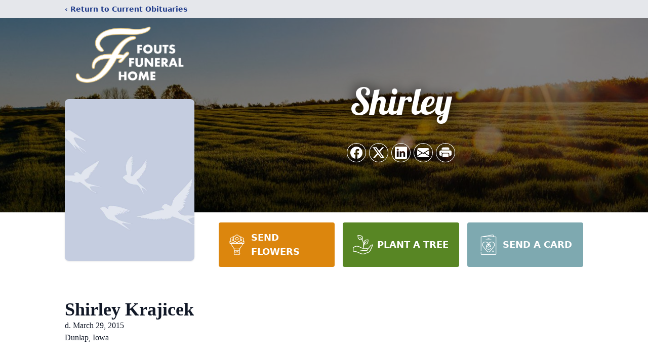

--- FILE ---
content_type: text/html; charset=utf-8
request_url: https://www.google.com/recaptcha/enterprise/anchor?ar=1&k=6LdAgY4jAAAAAHXmf4pA2K71D7JytRjR_-ZbtUrg&co=aHR0cHM6Ly93d3cuZm91dHNmdW5lcmFsaG9tZS5jb206NDQz&hl=en&type=image&v=PoyoqOPhxBO7pBk68S4YbpHZ&theme=light&size=invisible&badge=bottomright&anchor-ms=20000&execute-ms=30000&cb=6j8vukj2hrna
body_size: 48816
content:
<!DOCTYPE HTML><html dir="ltr" lang="en"><head><meta http-equiv="Content-Type" content="text/html; charset=UTF-8">
<meta http-equiv="X-UA-Compatible" content="IE=edge">
<title>reCAPTCHA</title>
<style type="text/css">
/* cyrillic-ext */
@font-face {
  font-family: 'Roboto';
  font-style: normal;
  font-weight: 400;
  font-stretch: 100%;
  src: url(//fonts.gstatic.com/s/roboto/v48/KFO7CnqEu92Fr1ME7kSn66aGLdTylUAMa3GUBHMdazTgWw.woff2) format('woff2');
  unicode-range: U+0460-052F, U+1C80-1C8A, U+20B4, U+2DE0-2DFF, U+A640-A69F, U+FE2E-FE2F;
}
/* cyrillic */
@font-face {
  font-family: 'Roboto';
  font-style: normal;
  font-weight: 400;
  font-stretch: 100%;
  src: url(//fonts.gstatic.com/s/roboto/v48/KFO7CnqEu92Fr1ME7kSn66aGLdTylUAMa3iUBHMdazTgWw.woff2) format('woff2');
  unicode-range: U+0301, U+0400-045F, U+0490-0491, U+04B0-04B1, U+2116;
}
/* greek-ext */
@font-face {
  font-family: 'Roboto';
  font-style: normal;
  font-weight: 400;
  font-stretch: 100%;
  src: url(//fonts.gstatic.com/s/roboto/v48/KFO7CnqEu92Fr1ME7kSn66aGLdTylUAMa3CUBHMdazTgWw.woff2) format('woff2');
  unicode-range: U+1F00-1FFF;
}
/* greek */
@font-face {
  font-family: 'Roboto';
  font-style: normal;
  font-weight: 400;
  font-stretch: 100%;
  src: url(//fonts.gstatic.com/s/roboto/v48/KFO7CnqEu92Fr1ME7kSn66aGLdTylUAMa3-UBHMdazTgWw.woff2) format('woff2');
  unicode-range: U+0370-0377, U+037A-037F, U+0384-038A, U+038C, U+038E-03A1, U+03A3-03FF;
}
/* math */
@font-face {
  font-family: 'Roboto';
  font-style: normal;
  font-weight: 400;
  font-stretch: 100%;
  src: url(//fonts.gstatic.com/s/roboto/v48/KFO7CnqEu92Fr1ME7kSn66aGLdTylUAMawCUBHMdazTgWw.woff2) format('woff2');
  unicode-range: U+0302-0303, U+0305, U+0307-0308, U+0310, U+0312, U+0315, U+031A, U+0326-0327, U+032C, U+032F-0330, U+0332-0333, U+0338, U+033A, U+0346, U+034D, U+0391-03A1, U+03A3-03A9, U+03B1-03C9, U+03D1, U+03D5-03D6, U+03F0-03F1, U+03F4-03F5, U+2016-2017, U+2034-2038, U+203C, U+2040, U+2043, U+2047, U+2050, U+2057, U+205F, U+2070-2071, U+2074-208E, U+2090-209C, U+20D0-20DC, U+20E1, U+20E5-20EF, U+2100-2112, U+2114-2115, U+2117-2121, U+2123-214F, U+2190, U+2192, U+2194-21AE, U+21B0-21E5, U+21F1-21F2, U+21F4-2211, U+2213-2214, U+2216-22FF, U+2308-230B, U+2310, U+2319, U+231C-2321, U+2336-237A, U+237C, U+2395, U+239B-23B7, U+23D0, U+23DC-23E1, U+2474-2475, U+25AF, U+25B3, U+25B7, U+25BD, U+25C1, U+25CA, U+25CC, U+25FB, U+266D-266F, U+27C0-27FF, U+2900-2AFF, U+2B0E-2B11, U+2B30-2B4C, U+2BFE, U+3030, U+FF5B, U+FF5D, U+1D400-1D7FF, U+1EE00-1EEFF;
}
/* symbols */
@font-face {
  font-family: 'Roboto';
  font-style: normal;
  font-weight: 400;
  font-stretch: 100%;
  src: url(//fonts.gstatic.com/s/roboto/v48/KFO7CnqEu92Fr1ME7kSn66aGLdTylUAMaxKUBHMdazTgWw.woff2) format('woff2');
  unicode-range: U+0001-000C, U+000E-001F, U+007F-009F, U+20DD-20E0, U+20E2-20E4, U+2150-218F, U+2190, U+2192, U+2194-2199, U+21AF, U+21E6-21F0, U+21F3, U+2218-2219, U+2299, U+22C4-22C6, U+2300-243F, U+2440-244A, U+2460-24FF, U+25A0-27BF, U+2800-28FF, U+2921-2922, U+2981, U+29BF, U+29EB, U+2B00-2BFF, U+4DC0-4DFF, U+FFF9-FFFB, U+10140-1018E, U+10190-1019C, U+101A0, U+101D0-101FD, U+102E0-102FB, U+10E60-10E7E, U+1D2C0-1D2D3, U+1D2E0-1D37F, U+1F000-1F0FF, U+1F100-1F1AD, U+1F1E6-1F1FF, U+1F30D-1F30F, U+1F315, U+1F31C, U+1F31E, U+1F320-1F32C, U+1F336, U+1F378, U+1F37D, U+1F382, U+1F393-1F39F, U+1F3A7-1F3A8, U+1F3AC-1F3AF, U+1F3C2, U+1F3C4-1F3C6, U+1F3CA-1F3CE, U+1F3D4-1F3E0, U+1F3ED, U+1F3F1-1F3F3, U+1F3F5-1F3F7, U+1F408, U+1F415, U+1F41F, U+1F426, U+1F43F, U+1F441-1F442, U+1F444, U+1F446-1F449, U+1F44C-1F44E, U+1F453, U+1F46A, U+1F47D, U+1F4A3, U+1F4B0, U+1F4B3, U+1F4B9, U+1F4BB, U+1F4BF, U+1F4C8-1F4CB, U+1F4D6, U+1F4DA, U+1F4DF, U+1F4E3-1F4E6, U+1F4EA-1F4ED, U+1F4F7, U+1F4F9-1F4FB, U+1F4FD-1F4FE, U+1F503, U+1F507-1F50B, U+1F50D, U+1F512-1F513, U+1F53E-1F54A, U+1F54F-1F5FA, U+1F610, U+1F650-1F67F, U+1F687, U+1F68D, U+1F691, U+1F694, U+1F698, U+1F6AD, U+1F6B2, U+1F6B9-1F6BA, U+1F6BC, U+1F6C6-1F6CF, U+1F6D3-1F6D7, U+1F6E0-1F6EA, U+1F6F0-1F6F3, U+1F6F7-1F6FC, U+1F700-1F7FF, U+1F800-1F80B, U+1F810-1F847, U+1F850-1F859, U+1F860-1F887, U+1F890-1F8AD, U+1F8B0-1F8BB, U+1F8C0-1F8C1, U+1F900-1F90B, U+1F93B, U+1F946, U+1F984, U+1F996, U+1F9E9, U+1FA00-1FA6F, U+1FA70-1FA7C, U+1FA80-1FA89, U+1FA8F-1FAC6, U+1FACE-1FADC, U+1FADF-1FAE9, U+1FAF0-1FAF8, U+1FB00-1FBFF;
}
/* vietnamese */
@font-face {
  font-family: 'Roboto';
  font-style: normal;
  font-weight: 400;
  font-stretch: 100%;
  src: url(//fonts.gstatic.com/s/roboto/v48/KFO7CnqEu92Fr1ME7kSn66aGLdTylUAMa3OUBHMdazTgWw.woff2) format('woff2');
  unicode-range: U+0102-0103, U+0110-0111, U+0128-0129, U+0168-0169, U+01A0-01A1, U+01AF-01B0, U+0300-0301, U+0303-0304, U+0308-0309, U+0323, U+0329, U+1EA0-1EF9, U+20AB;
}
/* latin-ext */
@font-face {
  font-family: 'Roboto';
  font-style: normal;
  font-weight: 400;
  font-stretch: 100%;
  src: url(//fonts.gstatic.com/s/roboto/v48/KFO7CnqEu92Fr1ME7kSn66aGLdTylUAMa3KUBHMdazTgWw.woff2) format('woff2');
  unicode-range: U+0100-02BA, U+02BD-02C5, U+02C7-02CC, U+02CE-02D7, U+02DD-02FF, U+0304, U+0308, U+0329, U+1D00-1DBF, U+1E00-1E9F, U+1EF2-1EFF, U+2020, U+20A0-20AB, U+20AD-20C0, U+2113, U+2C60-2C7F, U+A720-A7FF;
}
/* latin */
@font-face {
  font-family: 'Roboto';
  font-style: normal;
  font-weight: 400;
  font-stretch: 100%;
  src: url(//fonts.gstatic.com/s/roboto/v48/KFO7CnqEu92Fr1ME7kSn66aGLdTylUAMa3yUBHMdazQ.woff2) format('woff2');
  unicode-range: U+0000-00FF, U+0131, U+0152-0153, U+02BB-02BC, U+02C6, U+02DA, U+02DC, U+0304, U+0308, U+0329, U+2000-206F, U+20AC, U+2122, U+2191, U+2193, U+2212, U+2215, U+FEFF, U+FFFD;
}
/* cyrillic-ext */
@font-face {
  font-family: 'Roboto';
  font-style: normal;
  font-weight: 500;
  font-stretch: 100%;
  src: url(//fonts.gstatic.com/s/roboto/v48/KFO7CnqEu92Fr1ME7kSn66aGLdTylUAMa3GUBHMdazTgWw.woff2) format('woff2');
  unicode-range: U+0460-052F, U+1C80-1C8A, U+20B4, U+2DE0-2DFF, U+A640-A69F, U+FE2E-FE2F;
}
/* cyrillic */
@font-face {
  font-family: 'Roboto';
  font-style: normal;
  font-weight: 500;
  font-stretch: 100%;
  src: url(//fonts.gstatic.com/s/roboto/v48/KFO7CnqEu92Fr1ME7kSn66aGLdTylUAMa3iUBHMdazTgWw.woff2) format('woff2');
  unicode-range: U+0301, U+0400-045F, U+0490-0491, U+04B0-04B1, U+2116;
}
/* greek-ext */
@font-face {
  font-family: 'Roboto';
  font-style: normal;
  font-weight: 500;
  font-stretch: 100%;
  src: url(//fonts.gstatic.com/s/roboto/v48/KFO7CnqEu92Fr1ME7kSn66aGLdTylUAMa3CUBHMdazTgWw.woff2) format('woff2');
  unicode-range: U+1F00-1FFF;
}
/* greek */
@font-face {
  font-family: 'Roboto';
  font-style: normal;
  font-weight: 500;
  font-stretch: 100%;
  src: url(//fonts.gstatic.com/s/roboto/v48/KFO7CnqEu92Fr1ME7kSn66aGLdTylUAMa3-UBHMdazTgWw.woff2) format('woff2');
  unicode-range: U+0370-0377, U+037A-037F, U+0384-038A, U+038C, U+038E-03A1, U+03A3-03FF;
}
/* math */
@font-face {
  font-family: 'Roboto';
  font-style: normal;
  font-weight: 500;
  font-stretch: 100%;
  src: url(//fonts.gstatic.com/s/roboto/v48/KFO7CnqEu92Fr1ME7kSn66aGLdTylUAMawCUBHMdazTgWw.woff2) format('woff2');
  unicode-range: U+0302-0303, U+0305, U+0307-0308, U+0310, U+0312, U+0315, U+031A, U+0326-0327, U+032C, U+032F-0330, U+0332-0333, U+0338, U+033A, U+0346, U+034D, U+0391-03A1, U+03A3-03A9, U+03B1-03C9, U+03D1, U+03D5-03D6, U+03F0-03F1, U+03F4-03F5, U+2016-2017, U+2034-2038, U+203C, U+2040, U+2043, U+2047, U+2050, U+2057, U+205F, U+2070-2071, U+2074-208E, U+2090-209C, U+20D0-20DC, U+20E1, U+20E5-20EF, U+2100-2112, U+2114-2115, U+2117-2121, U+2123-214F, U+2190, U+2192, U+2194-21AE, U+21B0-21E5, U+21F1-21F2, U+21F4-2211, U+2213-2214, U+2216-22FF, U+2308-230B, U+2310, U+2319, U+231C-2321, U+2336-237A, U+237C, U+2395, U+239B-23B7, U+23D0, U+23DC-23E1, U+2474-2475, U+25AF, U+25B3, U+25B7, U+25BD, U+25C1, U+25CA, U+25CC, U+25FB, U+266D-266F, U+27C0-27FF, U+2900-2AFF, U+2B0E-2B11, U+2B30-2B4C, U+2BFE, U+3030, U+FF5B, U+FF5D, U+1D400-1D7FF, U+1EE00-1EEFF;
}
/* symbols */
@font-face {
  font-family: 'Roboto';
  font-style: normal;
  font-weight: 500;
  font-stretch: 100%;
  src: url(//fonts.gstatic.com/s/roboto/v48/KFO7CnqEu92Fr1ME7kSn66aGLdTylUAMaxKUBHMdazTgWw.woff2) format('woff2');
  unicode-range: U+0001-000C, U+000E-001F, U+007F-009F, U+20DD-20E0, U+20E2-20E4, U+2150-218F, U+2190, U+2192, U+2194-2199, U+21AF, U+21E6-21F0, U+21F3, U+2218-2219, U+2299, U+22C4-22C6, U+2300-243F, U+2440-244A, U+2460-24FF, U+25A0-27BF, U+2800-28FF, U+2921-2922, U+2981, U+29BF, U+29EB, U+2B00-2BFF, U+4DC0-4DFF, U+FFF9-FFFB, U+10140-1018E, U+10190-1019C, U+101A0, U+101D0-101FD, U+102E0-102FB, U+10E60-10E7E, U+1D2C0-1D2D3, U+1D2E0-1D37F, U+1F000-1F0FF, U+1F100-1F1AD, U+1F1E6-1F1FF, U+1F30D-1F30F, U+1F315, U+1F31C, U+1F31E, U+1F320-1F32C, U+1F336, U+1F378, U+1F37D, U+1F382, U+1F393-1F39F, U+1F3A7-1F3A8, U+1F3AC-1F3AF, U+1F3C2, U+1F3C4-1F3C6, U+1F3CA-1F3CE, U+1F3D4-1F3E0, U+1F3ED, U+1F3F1-1F3F3, U+1F3F5-1F3F7, U+1F408, U+1F415, U+1F41F, U+1F426, U+1F43F, U+1F441-1F442, U+1F444, U+1F446-1F449, U+1F44C-1F44E, U+1F453, U+1F46A, U+1F47D, U+1F4A3, U+1F4B0, U+1F4B3, U+1F4B9, U+1F4BB, U+1F4BF, U+1F4C8-1F4CB, U+1F4D6, U+1F4DA, U+1F4DF, U+1F4E3-1F4E6, U+1F4EA-1F4ED, U+1F4F7, U+1F4F9-1F4FB, U+1F4FD-1F4FE, U+1F503, U+1F507-1F50B, U+1F50D, U+1F512-1F513, U+1F53E-1F54A, U+1F54F-1F5FA, U+1F610, U+1F650-1F67F, U+1F687, U+1F68D, U+1F691, U+1F694, U+1F698, U+1F6AD, U+1F6B2, U+1F6B9-1F6BA, U+1F6BC, U+1F6C6-1F6CF, U+1F6D3-1F6D7, U+1F6E0-1F6EA, U+1F6F0-1F6F3, U+1F6F7-1F6FC, U+1F700-1F7FF, U+1F800-1F80B, U+1F810-1F847, U+1F850-1F859, U+1F860-1F887, U+1F890-1F8AD, U+1F8B0-1F8BB, U+1F8C0-1F8C1, U+1F900-1F90B, U+1F93B, U+1F946, U+1F984, U+1F996, U+1F9E9, U+1FA00-1FA6F, U+1FA70-1FA7C, U+1FA80-1FA89, U+1FA8F-1FAC6, U+1FACE-1FADC, U+1FADF-1FAE9, U+1FAF0-1FAF8, U+1FB00-1FBFF;
}
/* vietnamese */
@font-face {
  font-family: 'Roboto';
  font-style: normal;
  font-weight: 500;
  font-stretch: 100%;
  src: url(//fonts.gstatic.com/s/roboto/v48/KFO7CnqEu92Fr1ME7kSn66aGLdTylUAMa3OUBHMdazTgWw.woff2) format('woff2');
  unicode-range: U+0102-0103, U+0110-0111, U+0128-0129, U+0168-0169, U+01A0-01A1, U+01AF-01B0, U+0300-0301, U+0303-0304, U+0308-0309, U+0323, U+0329, U+1EA0-1EF9, U+20AB;
}
/* latin-ext */
@font-face {
  font-family: 'Roboto';
  font-style: normal;
  font-weight: 500;
  font-stretch: 100%;
  src: url(//fonts.gstatic.com/s/roboto/v48/KFO7CnqEu92Fr1ME7kSn66aGLdTylUAMa3KUBHMdazTgWw.woff2) format('woff2');
  unicode-range: U+0100-02BA, U+02BD-02C5, U+02C7-02CC, U+02CE-02D7, U+02DD-02FF, U+0304, U+0308, U+0329, U+1D00-1DBF, U+1E00-1E9F, U+1EF2-1EFF, U+2020, U+20A0-20AB, U+20AD-20C0, U+2113, U+2C60-2C7F, U+A720-A7FF;
}
/* latin */
@font-face {
  font-family: 'Roboto';
  font-style: normal;
  font-weight: 500;
  font-stretch: 100%;
  src: url(//fonts.gstatic.com/s/roboto/v48/KFO7CnqEu92Fr1ME7kSn66aGLdTylUAMa3yUBHMdazQ.woff2) format('woff2');
  unicode-range: U+0000-00FF, U+0131, U+0152-0153, U+02BB-02BC, U+02C6, U+02DA, U+02DC, U+0304, U+0308, U+0329, U+2000-206F, U+20AC, U+2122, U+2191, U+2193, U+2212, U+2215, U+FEFF, U+FFFD;
}
/* cyrillic-ext */
@font-face {
  font-family: 'Roboto';
  font-style: normal;
  font-weight: 900;
  font-stretch: 100%;
  src: url(//fonts.gstatic.com/s/roboto/v48/KFO7CnqEu92Fr1ME7kSn66aGLdTylUAMa3GUBHMdazTgWw.woff2) format('woff2');
  unicode-range: U+0460-052F, U+1C80-1C8A, U+20B4, U+2DE0-2DFF, U+A640-A69F, U+FE2E-FE2F;
}
/* cyrillic */
@font-face {
  font-family: 'Roboto';
  font-style: normal;
  font-weight: 900;
  font-stretch: 100%;
  src: url(//fonts.gstatic.com/s/roboto/v48/KFO7CnqEu92Fr1ME7kSn66aGLdTylUAMa3iUBHMdazTgWw.woff2) format('woff2');
  unicode-range: U+0301, U+0400-045F, U+0490-0491, U+04B0-04B1, U+2116;
}
/* greek-ext */
@font-face {
  font-family: 'Roboto';
  font-style: normal;
  font-weight: 900;
  font-stretch: 100%;
  src: url(//fonts.gstatic.com/s/roboto/v48/KFO7CnqEu92Fr1ME7kSn66aGLdTylUAMa3CUBHMdazTgWw.woff2) format('woff2');
  unicode-range: U+1F00-1FFF;
}
/* greek */
@font-face {
  font-family: 'Roboto';
  font-style: normal;
  font-weight: 900;
  font-stretch: 100%;
  src: url(//fonts.gstatic.com/s/roboto/v48/KFO7CnqEu92Fr1ME7kSn66aGLdTylUAMa3-UBHMdazTgWw.woff2) format('woff2');
  unicode-range: U+0370-0377, U+037A-037F, U+0384-038A, U+038C, U+038E-03A1, U+03A3-03FF;
}
/* math */
@font-face {
  font-family: 'Roboto';
  font-style: normal;
  font-weight: 900;
  font-stretch: 100%;
  src: url(//fonts.gstatic.com/s/roboto/v48/KFO7CnqEu92Fr1ME7kSn66aGLdTylUAMawCUBHMdazTgWw.woff2) format('woff2');
  unicode-range: U+0302-0303, U+0305, U+0307-0308, U+0310, U+0312, U+0315, U+031A, U+0326-0327, U+032C, U+032F-0330, U+0332-0333, U+0338, U+033A, U+0346, U+034D, U+0391-03A1, U+03A3-03A9, U+03B1-03C9, U+03D1, U+03D5-03D6, U+03F0-03F1, U+03F4-03F5, U+2016-2017, U+2034-2038, U+203C, U+2040, U+2043, U+2047, U+2050, U+2057, U+205F, U+2070-2071, U+2074-208E, U+2090-209C, U+20D0-20DC, U+20E1, U+20E5-20EF, U+2100-2112, U+2114-2115, U+2117-2121, U+2123-214F, U+2190, U+2192, U+2194-21AE, U+21B0-21E5, U+21F1-21F2, U+21F4-2211, U+2213-2214, U+2216-22FF, U+2308-230B, U+2310, U+2319, U+231C-2321, U+2336-237A, U+237C, U+2395, U+239B-23B7, U+23D0, U+23DC-23E1, U+2474-2475, U+25AF, U+25B3, U+25B7, U+25BD, U+25C1, U+25CA, U+25CC, U+25FB, U+266D-266F, U+27C0-27FF, U+2900-2AFF, U+2B0E-2B11, U+2B30-2B4C, U+2BFE, U+3030, U+FF5B, U+FF5D, U+1D400-1D7FF, U+1EE00-1EEFF;
}
/* symbols */
@font-face {
  font-family: 'Roboto';
  font-style: normal;
  font-weight: 900;
  font-stretch: 100%;
  src: url(//fonts.gstatic.com/s/roboto/v48/KFO7CnqEu92Fr1ME7kSn66aGLdTylUAMaxKUBHMdazTgWw.woff2) format('woff2');
  unicode-range: U+0001-000C, U+000E-001F, U+007F-009F, U+20DD-20E0, U+20E2-20E4, U+2150-218F, U+2190, U+2192, U+2194-2199, U+21AF, U+21E6-21F0, U+21F3, U+2218-2219, U+2299, U+22C4-22C6, U+2300-243F, U+2440-244A, U+2460-24FF, U+25A0-27BF, U+2800-28FF, U+2921-2922, U+2981, U+29BF, U+29EB, U+2B00-2BFF, U+4DC0-4DFF, U+FFF9-FFFB, U+10140-1018E, U+10190-1019C, U+101A0, U+101D0-101FD, U+102E0-102FB, U+10E60-10E7E, U+1D2C0-1D2D3, U+1D2E0-1D37F, U+1F000-1F0FF, U+1F100-1F1AD, U+1F1E6-1F1FF, U+1F30D-1F30F, U+1F315, U+1F31C, U+1F31E, U+1F320-1F32C, U+1F336, U+1F378, U+1F37D, U+1F382, U+1F393-1F39F, U+1F3A7-1F3A8, U+1F3AC-1F3AF, U+1F3C2, U+1F3C4-1F3C6, U+1F3CA-1F3CE, U+1F3D4-1F3E0, U+1F3ED, U+1F3F1-1F3F3, U+1F3F5-1F3F7, U+1F408, U+1F415, U+1F41F, U+1F426, U+1F43F, U+1F441-1F442, U+1F444, U+1F446-1F449, U+1F44C-1F44E, U+1F453, U+1F46A, U+1F47D, U+1F4A3, U+1F4B0, U+1F4B3, U+1F4B9, U+1F4BB, U+1F4BF, U+1F4C8-1F4CB, U+1F4D6, U+1F4DA, U+1F4DF, U+1F4E3-1F4E6, U+1F4EA-1F4ED, U+1F4F7, U+1F4F9-1F4FB, U+1F4FD-1F4FE, U+1F503, U+1F507-1F50B, U+1F50D, U+1F512-1F513, U+1F53E-1F54A, U+1F54F-1F5FA, U+1F610, U+1F650-1F67F, U+1F687, U+1F68D, U+1F691, U+1F694, U+1F698, U+1F6AD, U+1F6B2, U+1F6B9-1F6BA, U+1F6BC, U+1F6C6-1F6CF, U+1F6D3-1F6D7, U+1F6E0-1F6EA, U+1F6F0-1F6F3, U+1F6F7-1F6FC, U+1F700-1F7FF, U+1F800-1F80B, U+1F810-1F847, U+1F850-1F859, U+1F860-1F887, U+1F890-1F8AD, U+1F8B0-1F8BB, U+1F8C0-1F8C1, U+1F900-1F90B, U+1F93B, U+1F946, U+1F984, U+1F996, U+1F9E9, U+1FA00-1FA6F, U+1FA70-1FA7C, U+1FA80-1FA89, U+1FA8F-1FAC6, U+1FACE-1FADC, U+1FADF-1FAE9, U+1FAF0-1FAF8, U+1FB00-1FBFF;
}
/* vietnamese */
@font-face {
  font-family: 'Roboto';
  font-style: normal;
  font-weight: 900;
  font-stretch: 100%;
  src: url(//fonts.gstatic.com/s/roboto/v48/KFO7CnqEu92Fr1ME7kSn66aGLdTylUAMa3OUBHMdazTgWw.woff2) format('woff2');
  unicode-range: U+0102-0103, U+0110-0111, U+0128-0129, U+0168-0169, U+01A0-01A1, U+01AF-01B0, U+0300-0301, U+0303-0304, U+0308-0309, U+0323, U+0329, U+1EA0-1EF9, U+20AB;
}
/* latin-ext */
@font-face {
  font-family: 'Roboto';
  font-style: normal;
  font-weight: 900;
  font-stretch: 100%;
  src: url(//fonts.gstatic.com/s/roboto/v48/KFO7CnqEu92Fr1ME7kSn66aGLdTylUAMa3KUBHMdazTgWw.woff2) format('woff2');
  unicode-range: U+0100-02BA, U+02BD-02C5, U+02C7-02CC, U+02CE-02D7, U+02DD-02FF, U+0304, U+0308, U+0329, U+1D00-1DBF, U+1E00-1E9F, U+1EF2-1EFF, U+2020, U+20A0-20AB, U+20AD-20C0, U+2113, U+2C60-2C7F, U+A720-A7FF;
}
/* latin */
@font-face {
  font-family: 'Roboto';
  font-style: normal;
  font-weight: 900;
  font-stretch: 100%;
  src: url(//fonts.gstatic.com/s/roboto/v48/KFO7CnqEu92Fr1ME7kSn66aGLdTylUAMa3yUBHMdazQ.woff2) format('woff2');
  unicode-range: U+0000-00FF, U+0131, U+0152-0153, U+02BB-02BC, U+02C6, U+02DA, U+02DC, U+0304, U+0308, U+0329, U+2000-206F, U+20AC, U+2122, U+2191, U+2193, U+2212, U+2215, U+FEFF, U+FFFD;
}

</style>
<link rel="stylesheet" type="text/css" href="https://www.gstatic.com/recaptcha/releases/PoyoqOPhxBO7pBk68S4YbpHZ/styles__ltr.css">
<script nonce="FDmFsybMiPGvTY0x7PvSXw" type="text/javascript">window['__recaptcha_api'] = 'https://www.google.com/recaptcha/enterprise/';</script>
<script type="text/javascript" src="https://www.gstatic.com/recaptcha/releases/PoyoqOPhxBO7pBk68S4YbpHZ/recaptcha__en.js" nonce="FDmFsybMiPGvTY0x7PvSXw">
      
    </script></head>
<body><div id="rc-anchor-alert" class="rc-anchor-alert"></div>
<input type="hidden" id="recaptcha-token" value="[base64]">
<script type="text/javascript" nonce="FDmFsybMiPGvTY0x7PvSXw">
      recaptcha.anchor.Main.init("[\x22ainput\x22,[\x22bgdata\x22,\x22\x22,\[base64]/[base64]/[base64]/KE4oMTI0LHYsdi5HKSxMWihsLHYpKTpOKDEyNCx2LGwpLFYpLHYpLFQpKSxGKDE3MSx2KX0scjc9ZnVuY3Rpb24obCl7cmV0dXJuIGx9LEM9ZnVuY3Rpb24obCxWLHYpe04odixsLFYpLFZbYWtdPTI3OTZ9LG49ZnVuY3Rpb24obCxWKXtWLlg9KChWLlg/[base64]/[base64]/[base64]/[base64]/[base64]/[base64]/[base64]/[base64]/[base64]/[base64]/[base64]\\u003d\x22,\[base64]\\u003d\x22,\[base64]/DsmbDkGzDsArCl3cICWF/[base64]/AMKbBsKtwp0XwpYBXsKfw5kAwqLCokQiU0cEwrHCjGLDp8KkMUzCusKgwowdwonCpz7DgwAxw4cjGsKbwpkhwo02I1XCjsKhw74DwqbDvB/Crmp8J1/DtsOoEi4ywokvwoVqYR7DkA3DqsKfw5o8w7nDukIjw6ULwpJdNnbCgcKawpAMwocIwoRnw4FRw5xswrUEYjsBwp/CqQvDp8KdwpbDrVk+E8KRw77Dm8KkAlQIHTnCosKDagvDv8OrYsODwrzCuRFLP8KlwrYbKsO4w5duX8KTB8Knd3N9wojDn8OmwqXCrlMxwqpUwpXCjTXDg8KAe1VVw49Pw61DAS/[base64]/CjsKxw7PDj1nCn8KuJGTCucO+LsK5wpcrJMKadsO8w7Msw7IrFCPDlATDuVE5Y8KyPnjCiDXDt2kKSDJuw606w4hUwpMdw5fDvGXDp8Kpw7oDdsKdPUzCrg8Xwq/DrMOwQGtrf8OiF8OgUnDDusKvLDJhw7cqJsKMU8KAJFpuDcO5w4XDtWNvwrsrwqTCknfCmS/ClTAwT27Cq8OGwpXCt8KbVm/CgMO5RRwpE0Mfw4vChcKNT8KxOzrCsMO0FQVtRCo8w4hOWsKmwqXCssOiwq1mWcOUEEMcwrzCqR5zL8Kdwr3ChnoIaQhOw53DvMOQEMO7w7rCgQJRCsKYSlfCsVrChQQbw58cJ8OADcOdw4/ChhXDuEwXCMO/woVcbcK7w7XDosK6wr1PE081wpPCoMKVaCVNSALCkQ8bQ8OuScKuH0Jrw6bDtSvDqMKlbsOYYsKVEMO7acKqDsOHwrNnwqI/[base64]/ZBXCtsO8KRjCvcKSwpPCtHjDlhPChMOYwoMaw7rCl8OnLiPDngLCh0rDtMKmwojDuy/DgFVTw5g0KsOVXsO/w4rDpx7DgwbDiCbDuDpdP3MjwpkDw5jCsCcrWsOCcsO7w5tdbmghwrAYRlXDhS/DsMOmw4fDj8KPwoBSwoxSw7YBd8Ohwo4ywq3DrsKpw4cZwrHClcK6XsOlV8OiGMKuHjIgwq43w4F7bMOPwpZ9Ax3DqsOmJcKUZFXCjsOiwpXClXzClcOrwqUgw4scw4ENw7LDonYZAsO5LExgOsOjwqErHEUnwr/CqUzDlAERwqHDvw3DnQ/CixZcwqEjwrLDnToJJFnCjTDDm8OowqxnwqZMQMKWw5bDoSDDmsOtwoIEworDicOvwrPCmDjDl8O2wqI0asK3dRPCh8KUwptTQD5ow5pcEMOTwrrClSHDssKJw4LDjUvCpsOBLEvDkV/[base64]/[base64]/CqcKpGz5NQMKxCMOTGh7CsUEGw7oyOinDtFk9PVrDvcOrScOwwp/CgRE9woZew59Nw6LDrxtew5nDuMO1w5YiwojDg8KWwqwMfMOcwq7DgBMhYcKECsOtKjkxw5EBTS/[base64]/CrMOxX0TDnTXDvh7DniXCt8OxwokzDcO6wpHCiGrDg8OhUhHDrlAdSTNMRsO5N8KXcgHDjRd2w7RTCwvDqcKfw4rCiMO+AyMHw5XDnxBQUQPCt8KlwqzCg8Kaw5jDm8KhwqLCgsOIwp9IMDDCs8KuaF4mCcK/[base64]/AMOJRMKxb8KeWW8Cwqlzw57DgVLDnQzCm1AWKsK3wqEmCcOiwqZewqLDmWHDoWADwojDrsKzw5LCr8KODsOPwq/Dn8KxwrBQasK3a2lCw43Cj8OSwpzCsWgFJD4nO8K3HUjCtcKheibDncK6w6fDh8Ksw6XCgsKGQsOOw5/Co8OXb8OxA8ORwoEdUU/Ch3oSWcKmwqTClcKoVcOKBsOfw506U2bCmT3CgTsZAFAudAIuJlEOw7JEw5MKw7zCkcKpFsOCw53DgXk1PS0mU8KPKSLDusKPw6HDu8K9VFjCicOzcSLDhMKeXknDvD5awp/[base64]/[base64]/[base64]/DpMOtwpUgJMKswoTDngA4RMOnYcKCwpTChMKuOX3Cg8K1FsKkw4DDnCjCvBrDvcO+MAI+wo/Dr8OWeg1Jw5wvwoF8C8Oiwo50KsKDwrPDqynCvyIWM8KpwrDCpQJJw4HConxHwpIWwrNtw7gMdUTDgSXDgk/Dn8KTOMKqAcKPwpzDiMKjw6Fpw5XDo8OpSsKLw45awoRUQzRIAB4ew4LCsMKODVrDt8OZC8KGMcKuPW/Ct8OXwpTDhG4SUX7DiMK2V8KPwr4icm3Ds1RNw4LDoXLCqVfDoMO4d8OfUmTDkxfCqTPDqMKcw6rChcOtw53DsQk2w5HDqMKfD8Osw7d7ZcKBScKzw6Y/AMKqwqdqJsK7w7PCkDxQJAXCisORXTV1w48Iw5rCi8KVLcKXwrR/w6LCl8KaIykFL8KzC8OgwqPClWrCvsKWw4zCksOzJsO2wp/Dh8KfOALCj8KWDcOFwqUTKShaKMKOw5glesOowrPDpB3Ds8KRHhLCinPDo8KaVcKyw6XCvcKQw6A2w7Aow4oHw7cJwr7DpVlPw7DDhMO7ZGVfw58qwoJ6w709w6YrPsKPwp7CkSVyGMKiZMO/wovDicORGxLCo3fCrcOeAMKdVkHCuMO9wr7CpMOHTVTDnm0ww6cdw6PChGt5wrIuYSrCiMKkDsO0w5nCkRwyw7soNT/DlXXCpgNYGcOyDw3DoQDDik7DkcKycMKgU2vDl8OJWSMLcMKrVE/[base64]/[base64]/w78xZgzCqVtnwrETwpnDpEvDscKpw4NgOB3DsjDChsKsFsOFw4N2w78COsOsw6fCglfDpQbCssOUT8OocV/[base64]/QE3DhglsIMKLw5zCgynDocK8w7xHBwXDl8Kzw5nDq2AOwqXDh0LDj8K7w7DCqgPCh3HDlMObwoxRWsONQ8K/w6RgGg3CoUV1ccOqwqdwwq/Dq1TCiEjDqcOLwo7DtVHCqMK+w4TDn8KMS2BoCsKZwrbChMOkUT3Dn1nCosKLd0bCrcKZdsOBwqPDol/DrsOzw4jCl0h8w4grw6LCjMOrwrfCpjZdOi/CjHjDhMKmIsOUGwpHIw00ccOuwqhbwr3DuVoPw5Z2woVMNVF0w7Q0Ax7Cn3rDqyhTwrkRw5zCgsK8YcOiUVkpwrDDr8KXGyByw7sKw5BXJB/Dl8KLwoYSBcOTw5zDvgddMcONw6zDu1Z2wptvCMOkRXTCgi/Dg8OPw5x4w4jCosK5wr7CpMK/dy7Dv8KQwqsnF8OGw5TDgncowpkzFB4iwppVw7bDmsOuNAw8w4RAwqrDnMKGOcKow5Jww68bAcKZwo57wofDkDlFKARFwpEkwp3DlsKUwrDClU9zwqtrw6rDqUrDrMOpwqYdUMOhMjrChEkzd33DjsOaPcOrw6FYW2TCpQUSEsOvwqvCvsKZw5/Cq8Kfwq/CiMOTKB7CmsK0b8KgwobChAIFLcOjw5zCucK1woLDoRnCq8OUTyNUIsOuLcKIaHtiYMOqCyvCrcKfUVY/w6pcWRBpw5zDm8OywpzCscOZbyocw6Mxwrdgw4HDgTUHwqYswoHClcOuQsKWw7LCi2HCmcKqDDA7YcKvw7/[base64]/[base64]/CpxUgMBzDrMK/[base64]/UwHClU9Zwo/DpzIGXsKdwp8EQVTDqsKZc0jCj8OTDcK5FMOSHMKWK1rCjsO6wo7Cv8Kww4TCgwhaw60iw7VVwpEJZcKswr4PAl/CkMOXQm/CvjsHIQciajfDocKuw67CocO9wqnCjHPDhBhJGWjCpV92EsOLw5/Ds8Oew5TDn8O/AMOsb3DDncKhw7Ygw4ZrLMOhV8OhacK9wrlLLCRmSsKCU8OJwpHCungQP33DuMOCZwFvWMK3WsOYCFdhOMKEwr98w6hVNX/Chm0PwoLDuzR1QTFYw4vDk8Krwo8oUFDDocKnwqoCUVpbw61Vw7g1CcOMcBbCs8KKwoPClRh8E8Oywrx7wr4ZY8K5GcOwwowiKFgRO8KWwr7CpnfDn1d9w5BPw77DtsOBw75wfxTCpntXw78/wqTDssK9U10CwrXChUcLBRsWw5fCncOdecOmwpXDkMOAwr3CrMKow6Alw4ZfPw0kQ8OawovDrzsow4HDs8KDbMKYw4PDjcOQwoLDtcO+woHDgsKDwp7CpEnDvGzDrMKSwq89XMOwwpoNEnTDnRQpPAvDpsOjVsKIbMOvw6XDkj9mQcK/[base64]/wpnCqsOTw7ogXljCkldMNmJqwrh4KsK5w7lSwrJiwpTDocKNYMKWLgrCtELDinrCjsO/Sngww7XCu8OuaEfDuVFAwrrCrsKsw7XDqVIbwpQRKFXCj8ONwrFmwqd1wqQ7wp3CjzLDhsOzVD/DklgWBSzDq8ORw67CmsKyaVZzw7jDrMOzwqFCwpEew5J/[base64]/wposwrYqJcOAwpDDjQNkwqsgIVNkwrJTwp9ABMKgZsO+w6vCs8Ovw4tWw7LCvMO6wpjDoMO5d2rCoQvDt00YVmYkJ1jCusOJeMOAfcKdL8K4MMOzbMO4AMObw6vDtj4Hc8KGPUMBw6PClx/Cl8KpwrLCpCbDohshw6cawoLCpxkLwpDCosKKwrjDrXjCgXPDtyDCk2oaw7HDgFERLcOzYDPDkMK0BcK0w7/DjxINWMK+Hl3CpHjCl0E5wotMw57CtynDunrDrBDCpnVjUMOMG8KdLcOMBmTCi8OVwqdGw4TDtcOkwp/DuMOSw4TCgsOnwpjDkMOzw6A1b1FRQFvDvcKyEEFXwqUYw68iwpHCtRXCvcOvAHLCtBDCrWjCj2QjbzjCixdfbjlAwrojw6YSay7CpcOMw5zDs8OOPjxtw5JyJsKyw5Y5wopZdcKKwpzCnA4Yw7BSwqLDnnl3w55dwpjDgxPDk27CnsOdw6zCnsK+OsO/woXCji0kwroWwrtLwqtJacOnw5JrC25oVB/[base64]/DulTCocK9wpvDg8OpamTCp8Oewrt5wqLCp8Kbwp0zc8KtcsO+wo7ChcOQwqU+w40hFcKkwoHCtsOcG8KTwq8wEsKewppxX2XDkjLDrMOracO2b8KNwoTDlR1bBcOZecOIwollw7Nuw61xw71jE8O/fijCvnVjw6Q0AWZaLGnCiMKAwrIRb8ONw4rDpsOUw6x1CCZFGMOJw4Bkw5F8DxkOa2DChMK+MGfDisOSw5ocOC3Dj8K3wp7Ck2zDn1rDlsK/WXXDghgWEEDDsMKmw5vCtcKcOMOAFVFjwps9w47CksOkw4/DlDc5UWJ8HT0Vw4VFwqYow5AGcMKJwpJ6woYFw4PCk8OVBsKLXjpgXGHDn8Oyw443VMKMwrsoGsK0wqJGDMOYC8KBXMO2BcKZwq/DgSfCu8ONWWl4RMOOw4BkwpzCsk5UTsKLwroSYx3ChXg4PxRLYjDDjsKnw6HCiH/[base64]/w5lgwpktVhXCilrCqnlOw6LCncKzw6TCu3lSwpFzLAbDihfDuMK7f8Oxwr3DrTHCusK3wq4swr5dwotuEA/Cp1UqC8OGwr4FVG3DosK7wodSw4giDsKPVsKgMSt/wqtow4VQw6UVw7cHw5UjwoDDhsKLV8OKdsOcw4hNfsKlRcKZwrF7w6HCv8Omw57DiULDlcKtJy41dcOwwr/DusOGLcOKwo3DjBQiwqRTw7RuwqvCpmHDpcKXNsOvHsK6LsKfFcO9SMOdw6nCny7DssK9wpzDpxTCikXDuDnColHCpMKSwolIScOTOMKYfcOdw7JFwrxYwpMawps1w5Qqw5k/[base64]/[base64]/DoMOVI8OUwqoQw7sGesOgw7gGXEhfPcKCJ8OKw67DsMOyBcOXW0TDmXd8KH4ndlNdw6XCgsOBF8KDG8O1woLDmDXCpl/Cnh15wodzw6jDuUMyJFdMWMOhSDlzw5LDiH/Ci8Kjw7tyworCmsK/w63CqMKIw7kGwofCqHh+w6zCr8KBwr/ClcOaw6nDqzgjwpxSw6bDlsOLw4/[base64]/CjRkNwohtIXbDpcKBw4fClcO/[base64]/Ch8Oiw5HDomHDnxrDlcKsZMO6EUMvw6LChsKrwogCCF1MwrLDqnHDtcOgEcKDwoRXWzTDtyDCq0B8wpsIJDhvw6p/w4rDkcK8F0HCnVvDvsOBRT/CqDzDusKlwplhwojCt8OIEWzDt2kBNXXDkcOLw6HDuMOfwp5cT8OBa8KVwqJeXyVtIcOJwpwqw556O1EXDBwse8Oew7MWbgEKC1vCpsO+EsOtworDlWDDr8KxQDHClzvCpkl0fcOEw5oLw6/[base64]/YzxbX1l8w6cRJB7DpH1XwonDq17ClsK6ThTDt8KkwrTDmsO2wrwkwoJ6CiQkGAFrI8Kiw49iQH4gwpBafMKWwrnDksOrUhPDhcKQwqpGNV/CqR4vwplewqNYP8Kzw4LCvT82WMOHw68dwr3DlBvCu8OCDsO/M8OcB3fDkRrCocOIw5jDlhYjf8O2wp/[base64]/DnXRBMjQPwpIWwo4LKn8CCkYAw4/CtcOKKcOgw43DjsOJUsKywrrCiR4qVMKbwqQtwoV8NXHDulrCp8OAwoHCqMKGwrHDuV98w6HDuCVZw4YkUklDQsKQLMKtFMOrwo/CpMKQwrPCrcKpHVwUw5RJA8ORwrDDoFITZ8KaQMO5csKlwozCrsK3wq7DuFlwFMKBE8KtH35Tw7vDvMK3dMKuO8KUPHZBw7fDsCl0Pxgtw6vCghrDqsOzw5XDnyzDpcKQKyXDvcO/[base64]/KsO9w4fCqWbCscKvVEQvDsKgwo7Cvg1Qwo5fVsKBMsOtfy7CuXVKMm/[base64]/DkcOVBMKcw5bDhMOiw7tlRTfDtcKiZMK4w6pAMsOyw5U8w6vCpcKrEsKqw7Enw5s6Z8OWVE/Ds8Ozwo5uw6vCp8K3w5TDisO1CyvDi8KJPkjCoFHCrxTCjcKiw7QMVcOuTG13JRZVIkwxw7jCni4ZwrDDsk/DgcOHwqs8w7zCtHYcBwbDuUAnEV7DhjFow7ECAW7CqMOTwrXChSFYw7Zuw5PDmMKZwpvCqn7CtsOqwpIBwqTCvMOeaMKAMkolw6gKMcKeU8KURhNgccK1wp/Ctw/[base64]/DrzzDlDnCvDjCpEFEwr8vRsO0wrI1LB5hOigMw6FIwoQ8wqXCt2RYasKXUsKsV8O0wr/[base64]/YHfCpCzDp8ONI8K7asOUAsKpe8Kvw5HDucOEw6N8fF7DrBTCocONR8KhwqjCo8OyOlQ/AcOxw6ZcLDoFwox8Fx7CncOjHsKSwolLVMKgw7p0w5zDnMKSw6fCl8OSwrrCvsKNaELCgwcMwrDCiD3CnXjCpMKaOMOOw4JeGMKyw5NXfsOHw5ZZZWUCw7hPwrLCqcKAw7vDtsOHbiErdsONwojCvULCu8OeSsKlwpLDjsOlw7/CixzDv8O6woxifsOOJGVQJMO0FQbCiFMSDsOObsKkw61AAcOxw5rCgScIfVENw7t2w4rDm8OQw4zDscK8Rl4UcsKBwqMHwpHCmAR+ZMKFw4fCs8KmQGxqFsOPwppowqnCrcOODUTCjh/CiMOhw6Mpw4HDgcODA8OLHQfCrcOkKELDisKEwrXCq8OQwr8Aw73DgcKCbMKhF8KYTUHCnsO1MMKvw4xAZwNfwqLDhcOWPWg4HMOcwr8jwpnCoMOAD8O/[base64]/UDlLw5Mew7LDssOcw4RFIXXCksOECMO8DcKxA2IGYz8NPsOvw5QZFifCk8KgB8KnQ8KwwqTCqsKMwqhXF8KTVsK/B0QRc8K/R8OHHsO9w7I/KcOXwpLDoMODTn3DpE/DjMKzScOHwog6wrXCicOWw4fDvsKvJT7CucK7IW3Ch8KKw4LCk8OHWkbCjsOwLsKzw6QFwpzCs8KGSDPCoHNVXsK5wqXDvQTCh0AENkLDtsOCGSHCvn/DlcOnIQEHPGnDkx3CkcKhXRfDhlbDrcOQCMOVw4RLw7XDhMOIwpd9w7fDqVB+wqDCsgvCsRvDpsKJwp8EayzCrcKxw7PCuj/DocKJCsOEwrQ2IMOJF3XCusK8wpHDsx3Dmn9gwrlPF2swSn4+wok8wrHCsyd2J8K7w5hYIcKhw7PCpsOqwrjDryRkwqQmw4MTw6tgbBvDgm8yLsKwwo7DpBPDnl9NME3ChcOXTMODw4nDqWvCrGtuw5IIw7DDiwzCqxrDmcOfTcObwpgWM0/CkMOtDsKlf8KIRcO+a8O4EMKzw4/[base64]/[base64]/wprCv8OtdsOUw67DnsKrw4vDlFE6w6fCtHXDtnHCjV57w7QNwq/DkcO/[base64]/QsOnMBxTbMOKMSDCoQgWwo9fS8KFBH3CoAHCgMKRM8OEw6vDlFbDujHDnillHsOxw5fCnkcEH1vClcKvNcKuw6cFw4NEw5XDgcKkEXwCLWdzN8KRQMObKMOwUMOKXCs9FzFywoEOE8KdJ8KrN8O/[base64]/CjFzDo8Kbw7PDoMKDwq8mWCrDoFMfw6PDqcO6NsO8w7TDjDbCrHc7w75SwpN6dMK+wo/[base64]/[base64]/wp7CkcKWw5wwUcKNCi1aZiYcfMOXdDcyNsOafcOaMHc2b8K7woHCosOZwqDCu8K6cDDDgMKFwoXClRpMw7FVwqDDtBrDlFbDoMOEw6/CoHYvWG5RwqoQBg7DrnvCukN/A1I6TcK/[base64]/[base64]/wqYHwrLDgMKueQ9UDcKfGFhtVcO5C3/Dun9+w4LCqzdrwp3ClhPCuj8Vw6QgwqvDocKnwqDClA4DSMONWcK1bCJfVCDDgxHCusKqwpvDoRFaw5HDg8KBLsKCMcOTBcKdwq7Ch3/DlsOHw7FCw4FywrTCuyXCvWI1FcOpw6HCpMKJwosdVcOnwqXCvMKwNw/[base64]/CvnjDkMOsZcKGP27Cs8ORw7HDiHzCqDh2w4cawovDrcOxVcKaRMORXcO5wppmwql1wrMxwokaw6LDmwjCi8KvwrPCs8K7w4HDnMOowo4SJDLDlX5/w69cAcOWwrRBesO7ezUIwrkPwr97wqnDnHDDjCDDrGXDl1gyXAZqFcK0chPCmcO+wrd/KsOmO8OMw57CiWvCmMOZTsO2w5wMwoBiExYjw4hFwrAQHsOPasOlWkY4wrPDvMKSw5PCjcOFEMKrwqbClMOiVcOpCUPDoiLDlDzCi1HDncOrwo7DicOTw6vCsyxDPC50X8KFw7fCti1/[base64]/DtsKnTzDCjMK9KBErAWt2KVJIOVXDsxVvwqwFwoVbEsOEecKgwo3DrzpnH8O9GU/Cn8Klwr3CmMOawqvDocKowo7CqiLDn8O6LcKzwpIXw6fCq2PCi33DpVBdw4JDQcKmCSvDosKHw55nZcO/BnLCtiEIw5nDmMKdfcKVwrMzD8Ogwp8AIcKfwrVhAMKfBsK6PX0zw5HDuTDDocKTKMKHw6nDucOZwqNKw5rCjUTCqsOCw63DiXLDlsKowp1pw6XDrjIBw6Y6LibDucKEwo3CpSNWVcOVWMKPCjVmPWDCkcKGwqbCp8KxwrcRwq3DhsOSaBIrwqLCq0bCmsKfw7AIHsK/wq/DnsK6NizDhcKvZ1XDkB0JwqnCuyMpw6dowo0qw7QMw6XDnMOXP8KZw6wWQDE6QMOcw6lgwqkoURVCJgzDoEjDrEcpw6bCnhZ4DXI/w4tawojDvcO8DsKTw7/CoMOxJ8OBL8Oqwr0pw5zCpEd0wq5ewoRpP8Otw6jChMOhJ3HCucONwqF9OcO9wrTCosOEFMOBwoRDaS7Dr2AowofChz/DvcOEFMO8bDZJw6nCqyMdwpE8asKICxDDssKBw6V+wpTCk8KwCcOkw5Meb8OBHsOyw6Ixw6Vfw6TDs8OjwowJw5HChMKewoTDgsKZSsOPw60WT1MTacKpUCbCkWLCowHDrMK+ewwCwqthw5c0w7DCijFsw6rCpsK9wowiGMOow6/DlBkNwrBkVWXCoDwewphqNBpydzHDoz1nE1tXw6d6w6xVw5HCi8Ogw7vDmkHDnCtXwrLCo2huXhrDicOWVUUow51LHwfCmsOjw5PDgUDDlsKYwpwiw7vDqMOESMKJw78Kw4bDtsORYsKYDMKHw43DrT/[base64]/[base64]/DlXgVw5vDrirDgBnCgMKDw7EsMVoxw69masO/QcOawrDDl3rCtUrCiCnCgMKvwovDh8KaJcKyE8OCwrl3woNISnBBR8KZNMORwrINYA5hPlAyZMKpPnlRezfDtMOUwqghwpY0KxbDqcO0eMOFLMK/w6DDp8K7Ajdkw4jCjwdLwpdeUMKdasK9w5zCvW3Cv8K1ccKOwqNsdS3DhcKWw6hnw4c5w4rCvMOVEMKEUG8LYsKew6nCpsO7w7Idc8O1wr/ClcK1T29PdMO0w48gwrpnR8OEw4skw6k1XsOWw6k1wox9J8OHwrwtw7/DvzLDm3TCk8KFw5UXwpjDvybDpFRTacKawq1zw4fChMK1w5zCj0nDnsKUw7tFbkrChMOlw5DCkHHDocO6wq/DnD7Cj8KyJsONemoGEl3DlCvCrsKqaMKNHMKGZUNBCyhsw6g1w5fCksKIH8OHDMKew6ZRQwBRwo96DRrDkht7cl/DuD/CpsO6wpPCtMO3woZKdRDCjsKGw4nDqzo6wqMlUcKGw6nDpjHCsA12fcOCw4gpE3AKPcKrKcOAUG3ChSvCi0Ufw7TChCNnwpDDl11ow5/DoUkBCjIfNFDCtMKUJBt/XMKgXixdwoNGNHF4bHBvNF42w6/Dk8KewoXDr2rDhy9FwoMRw73Cj07CucO4w4QxIy8UBcOcw6vDmUhFw6fCqsKaalzDn8K9McK0wrEuwqHDuWAOYR4EBW/Crmx7BsOTwqIrw4JAwoVOwozCqMOEw4pQWFMYNcK8w5BpV8K3fMOdIAbDvVkow6DCh2HDqMKeeE/Dm8OKwq7CpgM/wr7Dg8K7SsOywq7DuE9bMyXDo8OWwrnCocKeEBF7XxUpScKhwpnChcKGw4bDgAjDggXDmsKBw6LDu0phG8KzesKlbVxVEcOVwrg5woEdSV/Dh8OscD9aDsKwwpPCjzhGwq5jJ3w7TRTClmHCgsKHwozDqcOMOCfDjsKkw6DDr8KYEnhpAUTCncOLSkXCgiQIwqV/[base64]/DlRkUKzlkLsKwwooswqgXdnI4FsOHwoQke8ONwoxPbMOPw7IEw4/CrA/CsB5QP8Kuwq7DocKkw5LDicO5w7nDsMK0wofChMKyw6Rjw6ROAMOjQsKVw7ZHw47Crx9EcBIqKsOlUDt1eMKtFiDDqCBVVVsJwrrClMO7w7DCnMKORMOKVMKvVX9uw4tVw7TCpQonR8KmSF7DmlrCtMKufUjCncKLasO/eRtJHsOED8OzGEHDti9TwrMQwqoBZ8O5w5XCucK2woTCu8Opw5EEw7FGw7fChkbCtcODwpvCkD/DocOowpsqfcKlUx/CqsOOAsKfYsKEwrbCkxHCqsKwQMOQGmAFw4DDscKWw7w3LMKyw73Cmj7DmMK0PcKvwp5cw4DCsMOSwo7CsAM+w7YHw7jDucOIOsKJwqzCpcKeE8OZKh0iw61Dw4gEwozDkmbDssKhcm1Lw43Dj8K3ChMdw63DksOuw4UkwofDocO1w4LDnSlFdlHDiTElwp/Dv8OWGxjCpMOLY8KbJsOaw6TDqx1Pwo/ChmoGLljDj8OMTHhPQUxYw415w613BsKqUsK9aQslACzDkMKneRsLwo0Nw7dEFMOPXHcrwojDiTpOwrjCi2QCw6zCocKNcVB5TTFBIy0zw5/DmsOgwrcbwoHCk0bCnMKREMK2dUjDgcKdJ8KLwojDmkDCisO6E8OrSiXCnGPCtcOyJ3DCkhvDvsOKcMOoCQhwZAYUeSjDl8OXw4wLwqVkYxBmw6DCisKXw7bDt8K8w7PDkDMFCcOFPQvDsBlJw53CtcOFUcOPwp/DjRHDqcKhw7thE8KZwrfDrsOaPSYJW8K7w6HCuWJcYkxIw5XDjMKIw4Yrfz3Ct8KQw6TDosOowqDChCwkw6pmw7LDrj/Dn8Ojbl9qJmMxw75EO8KXw6lyOlTDhsKQw4PDslAhE8KOP8KDwr8Cw79oC8K/G0HDoAQVZMOCw7pEwpURbGFlw5k8NVXCihDDvMKDw5djAsKjUmHDlcOzw4HClxXCqMOuw7TCjMOdZ8OxGmfCqsKdw7jCokkhWT7Dt33DqSXDocKaKl1QQ8OIYcKIHFN7JzFywqkZbzfDmHMuXyBIG8OTAD3Ck8Omw4LDpQAfU8OKWTjCiyLDssKJO0B7wpZIDV/Ctic1w5/CjkvDlcKkW3jCosOTw75hQsOLFcKhQGDCiWUXwo/DhQDCpcKkw7PDlMKGKUZ9wq5cw7E0MsKxDMO4wq7DvGVEwqHDtxpjw6XDs13CjEglwpcnZcOgSsKrw709IBHDtQ0XM8K+HFrCgsKPw6IYwo9Yw4x4w5nDv8Kbw6PDgl3Dg28cGsOSdyV/[base64]/Dsg3DuMKMYEFKG1zCg8Ocwr3CslHDvihUdSnDisKoHcOyw6pHQ8KDw7XCs8KLLcK0dcO8wrAzwp1zw7dawqXDpUvCkwkaZcKnw6ZSw6g/O1JgwqIswqzDocKkw47DmkJnR8OYw4fCsHdLwr/DlcOMf8OLZmrCoRzDsiTCp8KKXknDl8OyacO/[base64]/DkE99MsO/wqLClUTDqxAiwo7Dv1/Dj8Kpw6DCmk07dCMIS8O+woVOGMKGwoPCqMK8wrvDo0B/w6h/L1paOMKQwonCl05uZsKcwoDDl1h2LTjCiTcVXcOJKsKqUT/CnsOhdMK4w4g7wprDjhHDo1QEMQVEMmbDmMO1D23DtsKkDsKzOmsBG8KZw7FzasKIw7Vgw5vCmR/Cm8KxUnrCuDrDrFnDo8KKw4Z0R8KvwpjDrMOAJcOZworDt8OswrRPwpfCp8OqPy4Fw7PDjzk+XxPCmMOnFsO/bS0EXcKGNcKsTUIewp0VWxLCnwjCsXHCgsKBGsKODcKVw4pDeFVhw5BaFsOLUg0oSivCgcOtw49zFGcJwp5BwqLDvBzDqMO5w4PDi0IhIBQrWn0zw7N3wr13w64rOsO1e8OmcsKZXXEaEQvCrmIwYMOyXzQhwonCjyVswqLCjmrClHPDv8KwwoTCu8OtHMOvSsKtGk/Dr27ClcOow7TDmcKeZR7CrcOeZcKXwqPDlhLDhsKnEcKeMFZpR1kZM8KMw7bCkQzDtsKFPMKhw4DDnQLDs8OzwoBlwpIow74OIcKPLTnDhMKjw6DChMO0w7Ycw78tIB3CoW4bQMOsw77CsmHDp8OdUcO7dcKtw4p7w4XDuQ/DlBJ2XsK0W8ONDhRBDMKUIsOwwr42acOgXEzCkcKbw5HDq8ONc13DoxIrU8KKdlLDjMORwpQKw7JLeTUMScKnLcK+w5/CuMOpw4vCvMO5wpXCo1rDsMKgw5x3BSHDjUnDosKiKcKTwr/ClGBaw7jCsi0FwqzDlnfDrwo4esOgwoldw49Xw5nDp8OQw5rCoy5BfCTCscOzZUduecKGw61lGmHCiMOawoPCrABQw7AxZBg4wpIZw7TCkcKywrREwqDCksO1wq5NwqUnw7BjIk/DjDphI1tlw5ckRlsrGMKTwp/[base64]/wppDaC7Dgn9GP8Ozw5IWwq3Dj8O2H8OwTcKzw4LDnsKZczRYw6HDjMK3wpBcw4TCsnbCgsO2w5YawolGw4vDnMOOw7I4fADCpyJ7wo8ww5jDjMOww6E8KXFHwqpuw63Dpw/ClsODw78gw75nwpsecsOhwrXCqQlvwoY8GVoSw5vCuXPCpRFSw6g/w5fCpWDCrhjChcOyw5tzE8OmwrnCmgAvNcO+w71Ww7tuSMKySMKtwqZWczMbw7gNwpgkGiRhw4khw4lPwqoLw7kSFD81QTNmw4cHGjdMJMOzZEDDq39JKm9Aw59DRsO5ewfDoVPDlGlxeEvDvsKGw6pCd3jCm3zCjG/DgcOvIMK+U8OmwoYlW8OGScOQw7QtwprCkS06wqReFsO0wqjCgsKDScO2JsOwdAzDucKeXcOjwpR5w5l9ZDwbccKcwrXCiF7Dq2zDtUDDv8O4wolWw7F4w5/CpSF9VWMIw51lX2vDsBVBZj/Cqy/CvUJvDzAhJG/DpsKkYsOQK8O8w63CjGPDtMOGR8KZw4ZtK8OlWU7CvMK6GGphM8OcH3DDu8O2cRfCpcKfw7vDpsOTAMKJMsKoZnEiHDrDvcO6PBHCosKDw73CmMOYbDjCuzk/I8K1EXrCqcOPw4gmCcKRw44/UMKaJsKrwqvDn8KUwozDscO0w55aM8KAwoAzOAgjwpnCpMOSPxoeUR1Ow5YZwrY0J8KRV8K7w5VkAsKawq47w7d7wovDozsrwqZEw6UjYkQZwrHDtGlXS8OmwqF1w4QQwqd+aMObw43Du8Kvw58XIMOABXbDpQ3DhsOOwoDDiXHCqHjDhMKXw7bCnSHDvy/Dpi7DgMKiwqrCsMOtDcKpw7kNMMOCP8OjEcO8fcONw4gKw6BCw4fDqMKWw4N5GcKVwrvDm39hScKzw5Vcw5EBwoxtw51UbsKwVcKqLcOFP056aRt0SS7DqlrCh8KHDMOmwpxRanQWHMOYwpzDkh/DtX9/PcKIw7LCn8Odw7fCt8KjEsOjwoPDoQPDp8OgwobDjjUEPMOUw5d1wr4/w75XwqsTw6l9w4cpWAJBK8Kmf8Kww5cXTMKDwq/DtcKyw4fDusK5JcKRLAXCo8K+BzAaDcOcf37Dg8KqfcOZMDl4LsOmGWMHwpDDviEsC8KtwqMkwqPDgMOSwr3Cm8KfwpjCuxPCgAHCkcK8KzM6Gy8jwojCuk/[base64]/WsKALMK3wqnDnxETw7vCiMOlf8Ojwp52w7UZwoDCuAAWPl3Dp0HCl8Kxw4DCqWHDt1IUNQApOMKuwqgowqXDgsKqw7HDlQbCvgcmwr41XsOlwprDr8Ksw57CriUowrJ5LsOAwqHCgMK8VVs/[base64]/[base64]/CryrCnyVYFMKrw6DCsxrCt8K3f8KmJcKfw68Wwo50DmNyI1XDk8OdHGvDgsO8wqjCtcOOJm0HEcK+w7Uvw5nCuVpXYS91wpYMwpEodmlydsOdw7c2R1jCgx3Drx0YwovDicOrw6IWwqvDpQxTwpjCqcKjYMOoA2A7VGAnw6/DrRbDnHF8SBDDvcOuTsKew6cMw7FyFcKrwpXDlC3DmBdDw64hRMOyUsKUw6zCllBewq9xIyrCgcKvw67DuXXDvsOywq5dw4Y6LnzCjUYwawfCuEnCmMOJLcOdC8K9wp/CgcOSwqN4OMOKwpYPUVLDgsO5GgnCrmIcJRnClcOuwpbDkMKOwopaw4/DrcKMw7lFwrhbw6YQwozClgBSwrgCwo0Awq0bS8K/K8K8cMKlwos1J8K2w6ImUcOWwqYkwqdWw4c/[base64]/ChHVaw5bCvMKXwrJXw73CkW/ClMKEAjIHFFIlbnFnBsKZw5XCs1l5aMOgw7tqA8KcMnXCr8OEw53DmsOKwrEaJXwnFFU6SDBIacO9w5AGCQbCs8OzIMOYw4IRR3nDlSHClXDCh8KJwr3Dgh1HZVEbw7c/KirDvTx8w5Z/IsKew5HDt3LDp8Ojw7VjwpXCncKJdsOxUWnChsKnwo/Dr8OCD8O1w7XDhMO+woInw6plw6lRwqPDisKKw6k7wqHDj8Kpw6jDigxgEMOWQsOdeDLCgXkUwpbCq2Ytw7nDoRBuwoVEw5/CvAXDgkgDEMKIwpJENsKyIsO7EMKHwpggw5rDoQjDvcKaGQ5iTDLDi3/[base64]/CoX/CmmLCpsKxKQdWw4xswrENDcKFcMKDODhMYD/CixfDozzDolDCv03DpsKowoFRwpfCvMKdS1fDgBLCrMKDPwTDkV/DqsKdw44eCsK5NUklw7PCt2TDizzCu8KvRcOdwrTDuBgAWFHCoAHDvSbCgCYGWgrCu8Onw5wXw7TDnMOoIR3CoipGO2vDi8KxwrHDmErDsMO5QwzDq8OuInwLw6EQw5XDo8K8TEDCisODLxMMecKKPQPDsjDDhMOTOU7CmDJtD8K/w6fCoMKKc8Oqw6fCnghRwpc2wrB1MSvClcKjD8KbwqxfHFh5FxtAIcKfIDtadAvCpSZZMDlTwrPCmxbCosKfw5TDnMOkw7YlOjHChMK2w5EJWBPDnsOeej0vwo0KUD9aOMOdwpLDt8KFw71Lw7MhbS/[base64]/CtcOsFMOfw60WOU83wqvChkdnMEPClRtmVzQhwr1bw5XDjMKAwrcOL2ANPw95wrLDm0bDs2I0D8OMFS7Cn8KqTDTDhAjDjMKuQRkncMKFw57Dikcxw63Cu8OYdcOOw6LCpsOjw6AYw47DkcKtXhzCtl9QwpHDnsOEw4c6V1/ClMKeIsOEw6sfNcKPw5bCucO6wp3CscO9OsKYwr/CgMKGMTA7cFFuMjVVw7EZV0NYIk53F8K2MsORT3PDicOZLwM9w6TDvUXCv8KnK8OAAcO/[base64]/Dsg3DoMOUBcOmWlNkwozDg8K/eAErw7prNMOHw6/[base64]/wppdw6tow5vDhy8Pw5xAAcOHw64Swp/[base64]/Cv2sJKMOzw78oWmzDjMOcZ8KzDcK+Q8K+DcKnw4nDnk3Cnl3Do0xdN8KzIsOpbcOlwo9aGhhRw7BdOmFUHMKlOS8TL8KqcUEBw5XCrhMDMiFNN8O6w4UfRiPDusOlEcODw6jDsxUOWMOPw41mQsO7Oz1iwptMdD/[base64]\x22],null,[\x22conf\x22,null,\x226LdAgY4jAAAAAHXmf4pA2K71D7JytRjR_-ZbtUrg\x22,0,null,null,null,1,[21,125,63,73,95,87,41,43,42,83,102,105,109,121],[1017145,449],0,null,null,null,null,0,null,0,null,700,1,null,0,\[base64]/76lBhnEnQkZnOKMAhk\\u003d\x22,0,0,null,null,1,null,0,0,null,null,null,0],\x22https://www.foutsfuneralhome.com:443\x22,null,[3,1,1],null,null,null,1,3600,[\x22https://www.google.com/intl/en/policies/privacy/\x22,\x22https://www.google.com/intl/en/policies/terms/\x22],\x22i7qdgBXqUY1gBEFrSCdn21n90bLyE9vEUDUZ8CLL7Fk\\u003d\x22,1,0,null,1,1768548574504,0,0,[227,247,52,204],null,[152,163,170],\x22RC-31mz9kVeYM9MVg\x22,null,null,null,null,null,\x220dAFcWeA5V3pZoLkbOLujgys7Zj0qpJhXXccwBMjlf9UjsgHO2Qd1Zpi4mRJRfO5EpE0etJAKhXjUYx1j7wjUINUXByqL3s0HsHw\x22,1768631374528]");
    </script></body></html>